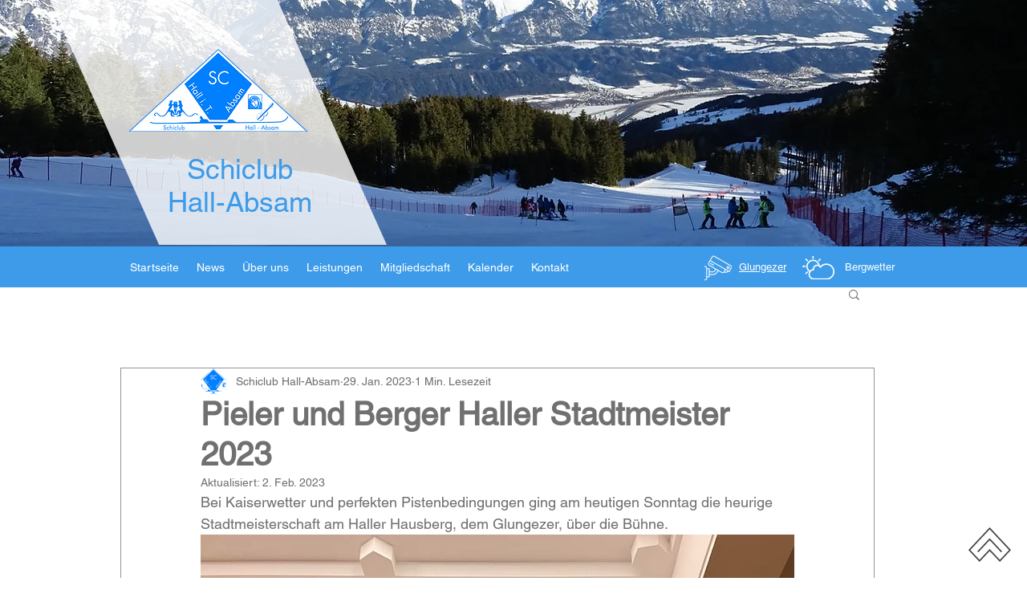

--- FILE ---
content_type: text/css; charset=utf-8
request_url: https://www.sc-hall-absam.at/_serverless/pro-gallery-css-v4-server/layoutCss?ver=2&id=aj53-not-scoped&items=3430_4032_3024%7C3387_4032_3024%7C3571_4032_3024%7C3601_3024_4032%7C3578_4032_3024%7C3272_4496_3000%7C3284_4496_3000%7C3606_4496_3000%7C3549_4496_3000%7C3298_4496_3000%7C3461_4496_3000%7C3620_4496_3000%7C3356_4496_3000%7C3388_4496_3000%7C3275_4496_3000%7C3655_4496_3000%7C3432_4496_3000%7C3395_4496_3000%7C3414_4496_3000%7C3328_4496_3000&container=2056.65625_740_2674_720&options=gallerySizeType:px%7CenableInfiniteScroll:true%7CtitlePlacement:SHOW_ON_HOVER%7CimageMargin:5%7CgalleryLayout:0%7CisVertical:true%7CgallerySizePx:300%7CcubeType:fill%7CgalleryThumbnailsAlignment:none
body_size: -101
content:
#pro-gallery-aj53-not-scoped [data-hook="item-container"][data-idx="0"].gallery-item-container{opacity: 1 !important;display: block !important;transition: opacity .2s ease !important;top: 0px !important;left: 0px !important;right: auto !important;height: 182px !important;width: 243px !important;} #pro-gallery-aj53-not-scoped [data-hook="item-container"][data-idx="0"] .gallery-item-common-info-outer{height: 100% !important;} #pro-gallery-aj53-not-scoped [data-hook="item-container"][data-idx="0"] .gallery-item-common-info{height: 100% !important;width: 100% !important;} #pro-gallery-aj53-not-scoped [data-hook="item-container"][data-idx="0"] .gallery-item-wrapper{width: 243px !important;height: 182px !important;margin: 0 !important;} #pro-gallery-aj53-not-scoped [data-hook="item-container"][data-idx="0"] .gallery-item-content{width: 243px !important;height: 182px !important;margin: 0px 0px !important;opacity: 1 !important;} #pro-gallery-aj53-not-scoped [data-hook="item-container"][data-idx="0"] .gallery-item-hover{width: 243px !important;height: 182px !important;opacity: 1 !important;} #pro-gallery-aj53-not-scoped [data-hook="item-container"][data-idx="0"] .item-hover-flex-container{width: 243px !important;height: 182px !important;margin: 0px 0px !important;opacity: 1 !important;} #pro-gallery-aj53-not-scoped [data-hook="item-container"][data-idx="0"] .gallery-item-wrapper img{width: 100% !important;height: 100% !important;opacity: 1 !important;} #pro-gallery-aj53-not-scoped [data-hook="item-container"][data-idx="1"].gallery-item-container{opacity: 1 !important;display: block !important;transition: opacity .2s ease !important;top: 0px !important;left: 248px !important;right: auto !important;height: 183px !important;width: 244px !important;} #pro-gallery-aj53-not-scoped [data-hook="item-container"][data-idx="1"] .gallery-item-common-info-outer{height: 100% !important;} #pro-gallery-aj53-not-scoped [data-hook="item-container"][data-idx="1"] .gallery-item-common-info{height: 100% !important;width: 100% !important;} #pro-gallery-aj53-not-scoped [data-hook="item-container"][data-idx="1"] .gallery-item-wrapper{width: 244px !important;height: 183px !important;margin: 0 !important;} #pro-gallery-aj53-not-scoped [data-hook="item-container"][data-idx="1"] .gallery-item-content{width: 244px !important;height: 183px !important;margin: 0px 0px !important;opacity: 1 !important;} #pro-gallery-aj53-not-scoped [data-hook="item-container"][data-idx="1"] .gallery-item-hover{width: 244px !important;height: 183px !important;opacity: 1 !important;} #pro-gallery-aj53-not-scoped [data-hook="item-container"][data-idx="1"] .item-hover-flex-container{width: 244px !important;height: 183px !important;margin: 0px 0px !important;opacity: 1 !important;} #pro-gallery-aj53-not-scoped [data-hook="item-container"][data-idx="1"] .gallery-item-wrapper img{width: 100% !important;height: 100% !important;opacity: 1 !important;} #pro-gallery-aj53-not-scoped [data-hook="item-container"][data-idx="2"].gallery-item-container{opacity: 1 !important;display: block !important;transition: opacity .2s ease !important;top: 0px !important;left: 497px !important;right: auto !important;height: 182px !important;width: 243px !important;} #pro-gallery-aj53-not-scoped [data-hook="item-container"][data-idx="2"] .gallery-item-common-info-outer{height: 100% !important;} #pro-gallery-aj53-not-scoped [data-hook="item-container"][data-idx="2"] .gallery-item-common-info{height: 100% !important;width: 100% !important;} #pro-gallery-aj53-not-scoped [data-hook="item-container"][data-idx="2"] .gallery-item-wrapper{width: 243px !important;height: 182px !important;margin: 0 !important;} #pro-gallery-aj53-not-scoped [data-hook="item-container"][data-idx="2"] .gallery-item-content{width: 243px !important;height: 182px !important;margin: 0px 0px !important;opacity: 1 !important;} #pro-gallery-aj53-not-scoped [data-hook="item-container"][data-idx="2"] .gallery-item-hover{width: 243px !important;height: 182px !important;opacity: 1 !important;} #pro-gallery-aj53-not-scoped [data-hook="item-container"][data-idx="2"] .item-hover-flex-container{width: 243px !important;height: 182px !important;margin: 0px 0px !important;opacity: 1 !important;} #pro-gallery-aj53-not-scoped [data-hook="item-container"][data-idx="2"] .gallery-item-wrapper img{width: 100% !important;height: 100% !important;opacity: 1 !important;} #pro-gallery-aj53-not-scoped [data-hook="item-container"][data-idx="3"]{display: none !important;} #pro-gallery-aj53-not-scoped [data-hook="item-container"][data-idx="4"]{display: none !important;} #pro-gallery-aj53-not-scoped [data-hook="item-container"][data-idx="5"]{display: none !important;} #pro-gallery-aj53-not-scoped [data-hook="item-container"][data-idx="6"]{display: none !important;} #pro-gallery-aj53-not-scoped [data-hook="item-container"][data-idx="7"]{display: none !important;} #pro-gallery-aj53-not-scoped [data-hook="item-container"][data-idx="8"]{display: none !important;} #pro-gallery-aj53-not-scoped [data-hook="item-container"][data-idx="9"]{display: none !important;} #pro-gallery-aj53-not-scoped [data-hook="item-container"][data-idx="10"]{display: none !important;} #pro-gallery-aj53-not-scoped [data-hook="item-container"][data-idx="11"]{display: none !important;} #pro-gallery-aj53-not-scoped [data-hook="item-container"][data-idx="12"]{display: none !important;} #pro-gallery-aj53-not-scoped [data-hook="item-container"][data-idx="13"]{display: none !important;} #pro-gallery-aj53-not-scoped [data-hook="item-container"][data-idx="14"]{display: none !important;} #pro-gallery-aj53-not-scoped [data-hook="item-container"][data-idx="15"]{display: none !important;} #pro-gallery-aj53-not-scoped [data-hook="item-container"][data-idx="16"]{display: none !important;} #pro-gallery-aj53-not-scoped [data-hook="item-container"][data-idx="17"]{display: none !important;} #pro-gallery-aj53-not-scoped [data-hook="item-container"][data-idx="18"]{display: none !important;} #pro-gallery-aj53-not-scoped [data-hook="item-container"][data-idx="19"]{display: none !important;} #pro-gallery-aj53-not-scoped .pro-gallery-prerender{height:1204px !important;}#pro-gallery-aj53-not-scoped {height:1204px !important; width:740px !important;}#pro-gallery-aj53-not-scoped .pro-gallery-margin-container {height:1204px !important;}#pro-gallery-aj53-not-scoped .pro-gallery {height:1204px !important; width:740px !important;}#pro-gallery-aj53-not-scoped .pro-gallery-parent-container {height:1204px !important; width:745px !important;}